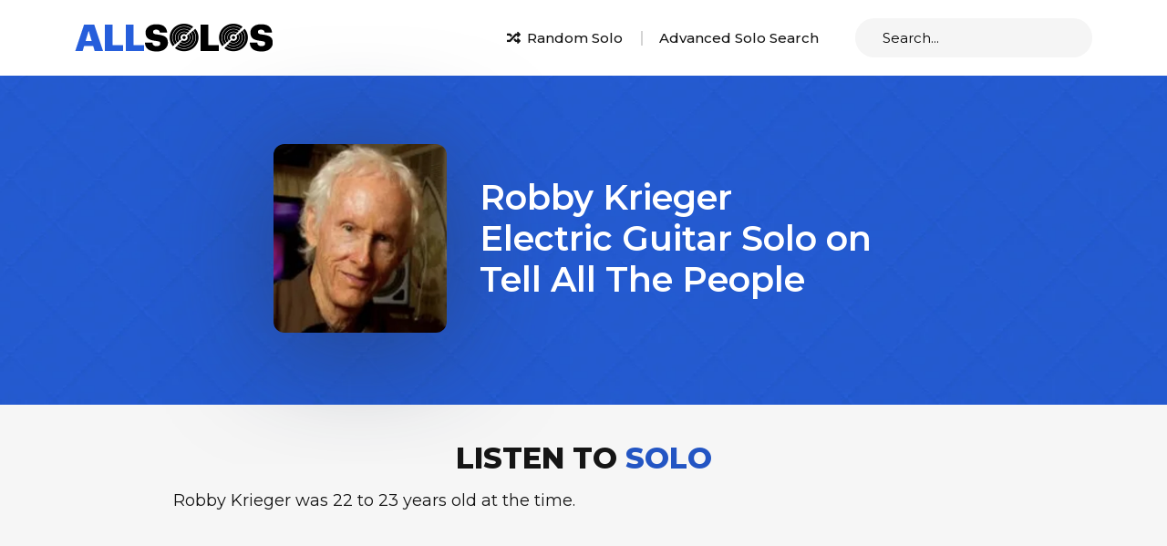

--- FILE ---
content_type: text/html
request_url: https://www.allsolos.com/solo/2440/robby-krieger-electric-guitar-solo-on-tell-all-the-people
body_size: 4600
content:
<!doctype html>
<html lang="en">
    <head>
        
  

        <!-- Google Tag Manager -->
<script>(function(w,d,s,l,i){w[l]=w[l]||[];w[l].push({'gtm.start':
new Date().getTime(),event:'gtm.js'});var f=d.getElementsByTagName(s)[0],
j=d.createElement(s),dl=l!='dataLayer'?'&l='+l:'';j.async=true;j.src=
'https://www.googletagmanager.com/gtm.js?id='+i+dl;f.parentNode.insertBefore(j,f);
})(window,document,'script','dataLayer','GTM-N8XBC7M');</script>
<!-- End Google Tag Manager -->

<!-- Clicky -->
<script async data-id="101311781" src="https://www.allsolos.com/91ce53d9fe8.js"></script>
<!-- End Clicky -->

        <meta charset="utf-8">
        <meta name="viewport" content="width=device-width, initial-scale=1.0, maximum-scale=1.0,user-scalable=0"/>
        <meta name="description" content="Listen to Robby Krieger &#39;s G major Electric Guitar solo on Tell All The People from 1969 consisting of 0 rock choruses at a tempo of 88 bpm">
        <meta name="keywords" content="Robby Krieger ,G major,Electric Guitar,Tell All The People,The Soft Parade,The Doors,1969,4/4,Rock">

        <!-- Bootstrap CSS -->
        <link href="https://cdn.allsolos.com/css/bootstrap.min.css" rel="stylesheet">
        <!-- Linear icon CSS -->
        <link rel="stylesheet" href="https://cdn.linearicons.com/free/1.0.0/icon-font.min.css">
        <!-- Custom CSS -->
        <link href="https://cdn.allsolos.com/css/style.css" rel="stylesheet">
        <!-- JSuites -->
        <link rel="stylesheet" href="https://cdn.allsolos.com/css/jsuites-v4.css" type="text/css" />
        <script src="https://cdn.allsolos.com/js/jsuites-v4.min.js"></script>
        <!-- fontawesome kit js -->
        <script async src="https://kit.fontawesome.com/84fd1f51ec.js" crossorigin="anonymous"></script>

        <link rel="canonical" href="https://www.allsolos.com/solo/2440/robby-krieger-electric-guitar-solo-on-tell-all-the-people">

        <link rel="search" type="application/opensearchdescription+xml" title="AllSolos Search" href="/opensearch.xml">

        <title>Robby Krieger  Electric Guitar solo on Tell All The People | AllSolos</title>

        
        <meta property="og:site_name" content="AllSolos" />
        <meta property="og:url" content="https://www.allsolos.com/solo/2440/robby-krieger-electric-guitar-solo-on-tell-all-the-people" />
        <meta property="og:title" content="Robby Krieger  Electric Guitar solo on Tell All The People | AllSolos" />
        <meta property="og:description" content="Listen to Robby Krieger &#39;s G major Electric Guitar solo on Tell All The People from 1969 consisting of 0 rock choruses at a tempo of 88 bpm" />

        
        <meta name="twitter:card" content="summary" />
        <meta name="twitter:title" content="Robby Krieger  Electric Guitar solo on Tell All The People | AllSolos" />
        <meta name="twitter:description" content="Listen to Robby Krieger &#39;s G major Electric Guitar solo on Tell All The People from 1969 consisting of 0 rock choruses at a tempo of 88 bpm" />

        <style type="text/css">
          

        </style>

        <script>
          
          if (localStorage) {
            var uid = localStorage.getItem('uid');
            if (uid == null) {
              uid = crypto.randomUUID();
              localStorage.setItem('uid', uid);
            }
          }
          
        </script>

        <!-- Google Ad Manager -->
<script async src="https://securepubads.g.doubleclick.net/tag/js/gpt.js"></script>
<script>
  window.googletag = window.googletag || {cmd: []};
  googletag.cmd.push(function() {
    var mapping = googletag.sizeMapping()
      .addSize([1024, 768], [[970, 90], [728, 90]]) // For desktop viewports
      .addSize([640, 480], [[300, 250]]) // For tablets
      .addSize([0, 0], [[320, 50]]) // For mobile devices
      .build();
    // The ID below must match the ID in the ad slot definition, i.e. in ad-slot-top.html
    googletag.defineSlot('/1760866/300x250_AllSolos_Display', [[970, 90], [728, 90], [300, 250], [320, 50]], 'div-gpt-ad-1646026453066-0').defineSizeMapping(mapping).addService(googletag.pubads());
    googletag.pubads().enableSingleRequest();
    googletag.pubads().collapseEmptyDivs();
    
    googletag.pubads().setTargeting('instrument', ['9']);
    
    googletag.enableServices();
  });
</script>
<script async src="https://securepubads.g.doubleclick.net/tag/js/gpt.js"></script>
        <!-- GumGum -->
<script>(function(w,t,d,s){ d=w.document;w.ggv2id=t;s=d.createElement('script'); s.async=true;s.src='https://js.gumgum.com/services.js'; d.getElementsByTagName('head')[0].appendChild(s);} (top,'lzsbbt56'));</script>

        
  <meta property="og:image" content="https://cdn.allsolos.com/images/soloist/348.jpg" />
  
  <meta property="og:video" content="https://www.youtube.com/embed/0VuqQlORCLM?start=105&end=117" />
  <meta property="og:video:secure_url" content="https://www.youtube.com/embed/0VuqQlORCLM?start=105&end=117">
  <meta property="og:video:type" content="text/html">
  <meta property="og:video:width" content="320">
  <meta property="og:video:height" content="180">
  

    </head>
    <body>
        <!-- Google Tag Manager (noscript) -->
<noscript><iframe src="https://www.googletagmanager.com/ns.html?id=GTM-N8XBC7M"
height="0" width="0" style="display:none;visibility:hidden"></iframe></noscript>
<!-- End Google Tag Manager (noscript) -->
        <div class="wrapper">
              <!-- header section -->
              <header class="site-header">
                <div class="container">
                  <div class="row align-items-center">
                    <div class="col-md-auto">
                      <a href="/" class="site-logo">
                        <img src="https://cdn.allsolos.com/images/site/logo.png" alt="AllSolos Logo" title="Go to AllSolos.com home page">
                      </a>
                    </div>
                    <div class="col-md d-flex flex-wrap flex-md-nowrap align-items-center justify-content-center justify-content-md-end">
                      <div class="header-links">
                        <ul class="d-flex flex-wrap flex-md-nowrap align-items-center">
                          <li><a href="/solo/random" class="random-search"><i class="fas fa-random"></i> Random Solo</a></li>
                          <li><a href="/advanced-solo-search" class="advance-search">Advanced Solo Search</a></li>
                        </ul>
                      </div>
                      <div class="site-search">
                        <div id="search_dropdown" style="float:left;padding-right:15px;"></div>
<script>
  var search_dropdown = document.getElementById('search_dropdown');
  jSuites.dropdown(search_dropdown, {
        url: 'https://api.allsolos.com/search/jsuites',
        autocomplete: true, remoteSearch: true, lazyLoading: true, width: '280px', placeholder: 'Search...'
  });

  search_dropdown.onchange = function() {
    if (search_dropdown.value) {
      // Fire a search result click event!
      const term = search_dropdown.getElementsByTagName('input')[0].value;
      const search_result_click_event = {'event':'search_result_click', 'search_term':term, 'destination':search_dropdown.value, 'source':'search_bar'};
      window.dataLayer = window.dataLayer || [];
      window.dataLayer.push(search_result_click_event);
      // Redirect user to chosen page
      window.location.assign(search_dropdown.value);
    }
  }

  search_dropdown.addEventListener("keyup", function(event) {
    if (event.key === "Enter") {
      const term = search_dropdown.getElementsByTagName('input')[0].value;
      if (term.length > 0) {
        // Fire a search event!
        const search_event = {'event':'search', 'search_term':term};
        window.dataLayer = window.dataLayer || [];
        window.dataLayer.push(search_event);
        // Redirect user to search results
        window.location.assign('/search/all/' + encodeURIComponent(term.trim().toLowerCase()));
      }
    }
  });
</script>
                      </div>
                    </div>
                  </div>
                </div>
              </header>

              <div class="pageContent">
                <div class="row">
                    <div class="col">
                      
                      
                    </div>
                </div>
                <div class="row">
                    <div class="col">
                        

  <!-- Solo heading -->
  <section class="electric-wrap">
    <div class="container">
      <div class="electricCol">
        <div class="mdContainer">
          <div class="row align-items-center">
            <div class="col-md-auto">
              <div class="electric-card">
                <a href="/soloist/348/robby-krieger">
                  <img src="https://cdn.allsolos.com/images/soloist/348.jpg" alt="Robby Krieger ">
                </a>
              </div>
            </div>
            <div class="col-md">
              <h1 class="title-heading">
                Robby Krieger <br>
                Electric Guitar Solo on <br>
                Tell All The People
              </h1>
            </div>
          </div>
        </div>
      </div>
    </div>
  </section>

  <!-- Video section -->
  <section class="video-section">
    <div class="container">
      
      <h2 class="section-heading text-center mb-0">
        Listen to <span>Solo</span>
      </h2>
      <p class="mdText text-center note">
      
      
      Robby Krieger  was 22 to 23 years old at the time.
      
      </p>
      
      <div class="videoStyle ratio ratio-16x9">
        <!-- YouTube Embedded Player -->
        <iframe width="320" height="180" frameborder="0"
          src="https://www.youtube.com/embed/0VuqQlORCLM?start=105&end=117&enablejsapi=1&origin=https://www.allsolos.com"
          allow="accelerometer; autoplay; clipboard-write; encrypted-media; gyroscope; picture-in-picture"
          allowfullscreen>
        </iframe>
      </div>
      
      
      <div class="spotiyCol">
        <a href="spotify://track/0g1NRq4KmbEYgzaPF7G6CG#1:45">
          <span><img src="https://cdn.allsolos.com/images/site/Spotify-img.png" alt="Spotify logo"></span>
          <span>Open in Spotify <i>(Solo from 1:45 to 1:57)</i></span>
        </a>
      </div>
      
      
    </div>
  </section>

  <!-- Card: Album, Recording, Tune, Soloist -->

  <section class="card-section">
    <div class="container">
      <div class="cardCol">
        <div class="row">
          <div class="col-xl-3 col-lg-6">
            <div class="cardStyle">
              <div class="title-heading">
                <span class="titleImg"><img src="https://cdn.allsolos.com/images/site/microphone-img.png" alt="Mic icon"></span>
                <span>Soloist</span>
              </div>
              <div class="row g-4">
                <div class="col-auto">
                  <div class="carduserImg">
                    <a href="/soloist/348/robby-krieger">
                      <img src="https://cdn.allsolos.com/images/soloist/348.jpg" alt="Robby Krieger ">
                    </a>
                  </div>
                </div>
                <div class="col">
                  <div class="cardStyleText">
                    <h4><a href="/soloist/348/robby-krieger">Robby Krieger </a></h4>
                    <p>Electric Guitar</p>
                  </div>
                </div>
              </div>
            </div>
          </div>
          
          <div class="col-xl-3 col-lg-6">
            <div class="cardStyle">
              <div class="title-heading">
                <span class="titleImg"><img src="https://cdn.allsolos.com/images/site/album-img.png" alt="Album icon"></span>
                <span>Album</span>
              </div>
              <div class="row g-4">
                <div class="col-auto">
                  <div class="carduserImg">
                    <a href="/album/132/the-soft-parade">
                      <img src="https://cdn.allsolos.com/images/album/132.jpg" alt="The Soft Parade">
                    </a>
                  </div>
                </div>
                <div class="col">
                  <div class="cardStyleText">
                    <h4><a href="/album/132/the-soft-parade">The Soft Parade</a></h4>
                    <p>The Doors</p>
                    <p>Released 1969</p>
                  </div>
                </div>
              </div>
            </div>
          </div>
          
          <div class="col-xl-3 col-lg-6">
            <div class="cardStyle">
              <div class="title-heading">
                <span class="titleImg"><img src="https://cdn.allsolos.com/images/site/mic-img.png" alt="Mic icon"></span>
                <span>Recording</span>
              </div>
              <div class="row g-4">
                
                <div class="col-auto">
                  <div class="carduserImg">
                    <a href="/recording/984/tell-all-the-people">
                      <img src="https://img.youtube.com/vi/0VuqQlORCLM/mqdefault.jpg" alt="Tell All The People">
                    </a>
                  </div>
                </div>
                
                <div class="col">
                  <div class="cardStyleText">
                    <h4><a href="/recording/984/tell-all-the-people">Tell All The People</a></h4>
                    <p>The Doors</p>
                    <p>Recorded 1969</p>
                  </div>
                </div>
              </div>
            </div>
          </div>
          
          <div class="col-xl-3 col-lg-6">
            <div class="cardStyle">
              <div class="title-heading">
                <span class="titleImg"><img src="https://cdn.allsolos.com/images/site/music-note-img.png" alt="Music notes icon"></span>
                <span>Tune</span>
              </div>
              <div class="cardStyleText">
                <h4><a href="/tune/833/tell-all-the-people">Tell All The People</a></h4>
                <p>by Robby Krieger</p>
              </div>
              
              <div style="margin-top:20px">
                Search Tell All The People lead sheets:<br>
                <a href="https://www.sheetmusicplus.com/search?Ntt=&#34;Tell All The People&#34; by &#34;Robby Krieger&#34;%2C%20digital&aff_id=745649" title="Search Sheet Music Plus for Tell All The People lead sheets" rel="nofollow">
                  <img src="https://cdn.allsolos.com/images/site/sheet-music-plus-logo.webp" alt="Sheet Music Plus logo" width="80px;" height="80px;" style="width:45px; height:80px; object-fit:cover;">
                </a>
                <a href="https://www.sheetmusicdirect.com/Search.aspx?query=&#34;Tell All The People&#34; by &#34;Robby Krieger&#34;&med=9&affiliate=66222" title="Search Sheet Music Direct for Tell All The People lead sheets" rel="nofollow">
                  <img src="https://cdn.allsolos.com/images/site/sheet-music-direct-logo.png" alt="Sheet Music Direct logo" width="80px;" height="80px;" style="width:86px; height:96px; object-fit:cover;">
                </a>
                <a href="https://www.sheetmusicnow.com/pages/search-results-page?q=&#34;Tell All The People&#34; by &#34;Robby Krieger&#34;&aff=73" title="Search Sheet Music Now for Tell All The People lead sheets" rel="nofollow">
                  <img src="https://cdn.allsolos.com/images/site/sheet-music-now-logo.png" alt="Sheet Music Now logo" width="80px;" height="80px;" style="width:60px; height:80px; object-fit:cover;">
                </a>
                <a href="https://click.linksynergy.com/deeplink?id=E0zFWfvl8J4&mid=13770&murl=https%3A%2F%2Fwww.musicnotes.com%2Fsearch%2Fgo%3Fw%3D%2522Tell%2520All%2520The%2520People%2522%2520by%2520%2522Robby%2520Krieger%2522%26from%3Dheader%26from%3D1" title="Search Musicnotes for Tell All The People lead sheets" rel="nofollow">
                  <img src="https://cdn.allsolos.com/images/site/musicnotes-logo.png" alt="Musicnotes logo" width="80px;" height="80px;" style="width:76px; height:84px; object-fit:cover;">
                </a>
              </div>
            </div>
          </div>
        </div>
      </div>
    </div>
  </section>

  <!-- Card 2: Solo metatdata -->

  <section class="card2-section">
    <div class="container">
      <div class="row">
        <div class="col-lg-6">
          <div class="row">
            <div class="col-6">
              <div class="cardStyle2">
                <h2>G major</h2>
                <p>Concert Key</p>
              </div>
            </div>
            <div class="col-6">
              <div class="cardStyle2">
                <h2>G major</h2>
                <p>Electric Guitar Key</p>
              </div>
            </div>
          </div>
        </div>
        <div class="col-lg-6">
          <div class="row">
            <div class="col-6">
              <div class="cardStyle2">
                <h2>-</h2>
                <p>Form</p>
              </div>
            </div>
            <div class="col-6">
              <div class="cardStyle2">
                <h2>4/4</h2>
                <p>Meter</p>
              </div>
            </div>
          </div>
        </div>
      </div>
      <div class="row">
        <div class="col-lg-6">
          <div class="row">
            <div class="col-6">
              <div class="cardStyle2">
                <h2>12s</h2>
                <p>Duration</p>
              </div>
            </div>
            <div class="col-6">
              <div class="cardStyle2">
                <h2>-</h2>
                <p>Choruses</p>
              </div>
            </div>
          </div>
        </div>
        <div class="col-lg-6">
          <div class="row">
            <div class="col-6">
              <div class="cardStyle2">
                <h2>88 bpm</h2>
                <p>Tempo</p>
              </div>
            </div>
            <div class="col-6">
              <div class="cardStyle2">
                <h2>Rock</h2>
                <p>Feel</p>
              </div>
            </div>
          </div>
        </div>
      </div>
      
      
      <hr>
    </div>
  </section>

  <!-- Comments section -->

  <section class="comments-section">
    <div class="container">
      <h2 class="section-heading mb-0">Comments</h2>
      <p class="mdText">What do you think of this solo?</p>
      <div id="disqus_thread"></div>
<script>
    var disqus_config = function () {
    this.page.url = 'https://www.allsolos.com/solo/2440/robby-krieger-electric-guitar-solo-on-tell-all-the-people';
    this.page.identifier = 'solo-2440';
    };
    (function() { // DON'T EDIT BELOW THIS LINE
    var d = document, s = d.createElement('script');
    s.src = 'https://allsolos.disqus.com/embed.js';
    s.setAttribute('data-timestamp', +new Date());
    (d.head || d.body).appendChild(s);
    })();
</script>
<noscript>Please enable JavaScript to view the <a href="https://disqus.com/?ref_noscript">comments powered by Disqus.</a></noscript>
    </div>
  </section>


                    </div>
                </div>
              </div>
              <!-- footer section -->
              <footer class="site-footer">
                <div class="container">
                  <div class="social-links d-flex align-items-center justify-content-center">
                    <a href="https://bsky.app/profile/allsolos.com" target="_blank" alt="AllSolos Bluesky" title="AllSolos Bluesky"><i class="fa-brands fa-bluesky"></i></a>
                    <a href="https://x.com/allsolos_/" target="_blank" alt="AllSolos X" title="AllSolos X"><i class="fab fa-x-twitter"></i></a>
                    <a href="https://www.instagram.com/allsolos_/" target="_blank" alt="AllSolos Instagram" title="AllSolos Instagram"><i class="fab fa-instagram"></i></a>
                  </div>
                  <div class="footer-site--links">
                    <ul class="d-flex flex-wrap align-items-center justify-content-center">
                      <li><a href="/">Home</a></li>
                      <li><a href="/about">About</a></li>
                      <li><a href="/advanced-solo-search">Advanced Solo Search</a></li>
                      <li><a href="/terms">Terms of Use</a></li>
                      <li><a href="/privacy">Privacy Policy</a></li>
                    </ul>
                  </div>
                  <div class="site-copyright">
                    <ul class="d-flex align-items-center justify-content-center">
                      <li>&copy;<script>document.write(new Date().getFullYear());</script> AllSolos</li>
                      <li>All Rights Reserved</li>
                    </ul>
                  </div>
                </div>
              </footer>
        </div>

        <!-- Option 1: Bootstrap Bundle with Popper -->
        <script src="https://ajax.googleapis.com/ajax/libs/jquery/3.5.1/jquery.min.js"></script>
        <script src="https://cdn.jsdelivr.net/npm/bootstrap@5.0.2/dist/js/bootstrap.bundle.min.js" integrity="sha384-MrcW6ZMFYlzcLA8Nl+NtUVF0sA7MsXsP1UyJoMp4YLEuNSfAP+JcXn/tWtIaxVXM" crossorigin="anonymous"></script>
        <!-- fontawesome kit js -->
        <script src="https://kit.fontawesome.com/43805ba531.js" crossorigin="anonymous"></script>
        <!-- slick js -->
        <script type="text/javascript" src="https://cdn.allsolos.com/js/slick.min.js"></script>
        <!-- custom js -->
        <script type="text/javascript" src="https://cdn.allsolos.com/js/script.js"></script>

    </body>
</html>

--- FILE ---
content_type: application/javascript
request_url: https://cdn.allsolos.com/js/script.js
body_size: 437
content:
$(document).ready(function(){
  $('.multiple-items').slick({
    infinite: true,
    slidesToShow: 4,
    slidesToScroll: 1,
    responsive: [
      {
        breakpoint: 992,
        settings: {
          slidesToShow: 3,
          slidesToScroll: 1
        }
      },
      {
        breakpoint: 768,
        settings: {
          slidesToShow: 2,
          slidesToScroll: 1
        }
      },
      {
        breakpoint: 401,
        settings: {
          slidesToShow: 1,
          slidesToScroll: 1
        }
      }
    ]

  });
});